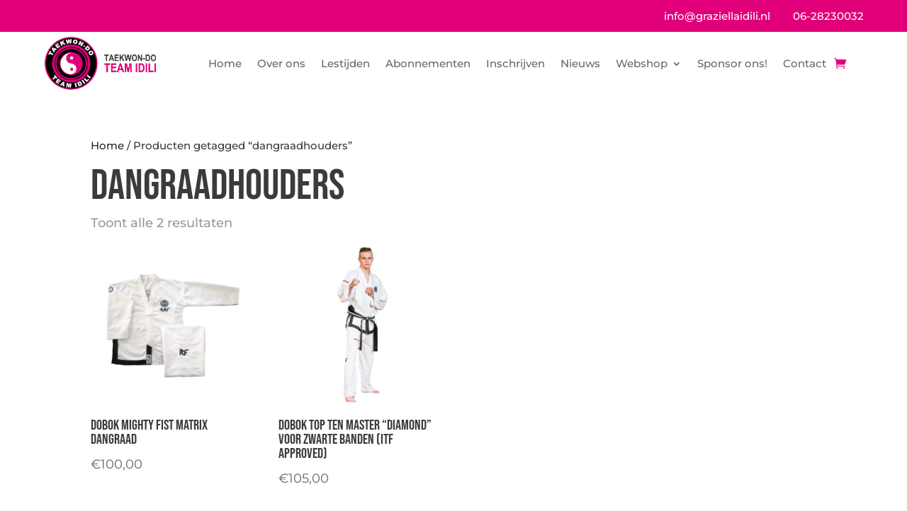

--- FILE ---
content_type: text/html; charset=UTF-8
request_url: https://www.graziellaidili.nl/product-tag/dangraadhouders/
body_size: 11435
content:
<!DOCTYPE html><html lang="nl-NL"><head><script data-no-optimize="1">var litespeed_docref=sessionStorage.getItem("litespeed_docref");litespeed_docref&&(Object.defineProperty(document,"referrer",{get:function(){return litespeed_docref}}),sessionStorage.removeItem("litespeed_docref"));</script> <meta charset="UTF-8" /><meta http-equiv="X-UA-Compatible" content="IE=edge"><link rel="pingback" href="https://www.graziellaidili.nl/xmlrpc.php" /><link rel="preconnect" href="https://fonts.gstatic.com" crossorigin /><meta name='robots' content='index, follow, max-image-preview:large, max-snippet:-1, max-video-preview:-1' /><title>dangraadhouders Archieven - Taekwon-Do Academy Graziella Idili</title><link rel="canonical" href="https://www.graziellaidili.nl/product-tag/dangraadhouders/" /><meta property="og:locale" content="nl_NL" /><meta property="og:type" content="article" /><meta property="og:title" content="dangraadhouders Archieven - Taekwon-Do Academy Graziella Idili" /><meta property="og:url" content="https://www.graziellaidili.nl/product-tag/dangraadhouders/" /><meta property="og:site_name" content="Taekwon-Do Academy Graziella Idili" /><meta name="twitter:card" content="summary_large_image" /> <script type="application/ld+json" class="yoast-schema-graph">{"@context":"https://schema.org","@graph":[{"@type":"CollectionPage","@id":"https://www.graziellaidili.nl/product-tag/dangraadhouders/","url":"https://www.graziellaidili.nl/product-tag/dangraadhouders/","name":"dangraadhouders Archieven - Taekwon-Do Academy Graziella Idili","isPartOf":{"@id":"https://www.graziellaidili.nl/#website"},"primaryImageOfPage":{"@id":"https://www.graziellaidili.nl/product-tag/dangraadhouders/#primaryimage"},"image":{"@id":"https://www.graziellaidili.nl/product-tag/dangraadhouders/#primaryimage"},"thumbnailUrl":"https://www.graziellaidili.nl/wp-content/uploads/2020/03/mighty-fist-dobok-dangraadhouders.png","breadcrumb":{"@id":"https://www.graziellaidili.nl/product-tag/dangraadhouders/#breadcrumb"},"inLanguage":"nl-NL"},{"@type":"ImageObject","inLanguage":"nl-NL","@id":"https://www.graziellaidili.nl/product-tag/dangraadhouders/#primaryimage","url":"https://www.graziellaidili.nl/wp-content/uploads/2020/03/mighty-fist-dobok-dangraadhouders.png","contentUrl":"https://www.graziellaidili.nl/wp-content/uploads/2020/03/mighty-fist-dobok-dangraadhouders.png","width":966,"height":1000,"caption":"Mighty Fist Matrix dobok voor dangraadhouders"},{"@type":"BreadcrumbList","@id":"https://www.graziellaidili.nl/product-tag/dangraadhouders/#breadcrumb","itemListElement":[{"@type":"ListItem","position":1,"name":"Home","item":"https://www.graziellaidili.nl/"},{"@type":"ListItem","position":2,"name":"dangraadhouders"}]},{"@type":"WebSite","@id":"https://www.graziellaidili.nl/#website","url":"https://www.graziellaidili.nl/","name":"Taekwon-Do Academy Graziella Idili","description":"De leukste Taekwon-Doschool in Delft","publisher":{"@id":"https://www.graziellaidili.nl/#organization"},"potentialAction":[{"@type":"SearchAction","target":{"@type":"EntryPoint","urlTemplate":"https://www.graziellaidili.nl/?s={search_term_string}"},"query-input":{"@type":"PropertyValueSpecification","valueRequired":true,"valueName":"search_term_string"}}],"inLanguage":"nl-NL"},{"@type":"Organization","@id":"https://www.graziellaidili.nl/#organization","name":"Taekwon-Do Academy Graziella Idili","url":"https://www.graziellaidili.nl/","logo":{"@type":"ImageObject","inLanguage":"nl-NL","@id":"https://www.graziellaidili.nl/#/schema/logo/image/","url":"https://www.graziellaidili.nl/wp-content/uploads/2020/02/logo-graziella-idili.svg","contentUrl":"https://www.graziellaidili.nl/wp-content/uploads/2020/02/logo-graziella-idili.svg","width":396,"height":381,"caption":"Taekwon-Do Academy Graziella Idili"},"image":{"@id":"https://www.graziellaidili.nl/#/schema/logo/image/"},"sameAs":["https://www.facebook.com/TaekwonDoAcademyGraziellaIdili/","https://www.instagram.com/taekwondoidili/","https://www.youtube.com/user/TkDAcademyIdili"]}]}</script> <link rel='dns-prefetch' href='//capi-automation.s3.us-east-2.amazonaws.com' /><link rel="alternate" type="application/rss+xml" title="Taekwon-Do Academy Graziella Idili &raquo; feed" href="https://www.graziellaidili.nl/feed/" /><link rel="alternate" type="application/rss+xml" title="Taekwon-Do Academy Graziella Idili &raquo; reacties feed" href="https://www.graziellaidili.nl/comments/feed/" /><link rel="alternate" type="application/rss+xml" title="Taekwon-Do Academy Graziella Idili &raquo; dangraadhouders Tag feed" href="https://www.graziellaidili.nl/product-tag/dangraadhouders/feed/" /><meta content="teakwon-do-academy-graziella-idili v.1.0.0" name="generator"/><link data-optimized="2" rel="stylesheet" href="https://www.graziellaidili.nl/wp-content/litespeed/css/d79bad5e5184c2d81795b809f6ebbbbb.css?ver=71cfc" /><link rel='preload' id='divi-dynamic-css' href='https://www.graziellaidili.nl/wp-content/et-cache/taxonomy/product_tag/53/et-divi-dynamic-tb-561-tb-32083.css' as='style' media='all' onload="this.onload=null;this.rel='stylesheet'" /><script type="litespeed/javascript" data-src="https://www.graziellaidili.nl/wp-includes/js/jquery/jquery.min.js" id="jquery-core-js"></script> <link rel="https://api.w.org/" href="https://www.graziellaidili.nl/wp-json/" /><link rel="alternate" title="JSON" type="application/json" href="https://www.graziellaidili.nl/wp-json/wp/v2/product_tag/53" /><link rel="EditURI" type="application/rsd+xml" title="RSD" href="https://www.graziellaidili.nl/xmlrpc.php?rsd" /><meta name="generator" content="WordPress 6.9" /><meta name="generator" content="WooCommerce 10.4.3" />
<noscript><style type="text/css">.mptt-shortcode-wrapper .mptt-shortcode-table:first-of-type{display:table!important}.mptt-shortcode-wrapper .mptt-shortcode-table .mptt-event-container:hover{height:auto!important;min-height:100%!important}body.mprm_ie_browser .mptt-shortcode-wrapper .mptt-event-container{height:auto!important}@media (max-width:767px){.mptt-shortcode-wrapper .mptt-shortcode-table:first-of-type{display:none!important}}</style></noscript><meta name="viewport" content="width=device-width, initial-scale=1.0, maximum-scale=1.0, user-scalable=0" />	<noscript><style>.woocommerce-product-gallery{ opacity: 1 !important; }</style></noscript><noscript><img height="1" width="1" style="display:none" src="https://www.facebook.com/tr?id=379325350633542&amp;ev=PageView&amp;noscript=1"></noscript><link rel="icon" href="https://www.graziellaidili.nl/wp-content/uploads/2020/02/logo-teakwon-do-academy-graziella-idili-100x100.png" sizes="32x32" /><link rel="icon" href="https://www.graziellaidili.nl/wp-content/uploads/2020/02/logo-teakwon-do-academy-graziella-idili-300x300.png" sizes="192x192" /><link rel="apple-touch-icon" href="https://www.graziellaidili.nl/wp-content/uploads/2020/02/logo-teakwon-do-academy-graziella-idili-300x300.png" /><meta name="msapplication-TileImage" content="https://www.graziellaidili.nl/wp-content/uploads/2020/02/logo-teakwon-do-academy-graziella-idili-300x300.png" /><style id="et-critical-inline-css"></style><link rel="preload" as="style" id="et-core-unified-cpt-deferred-32083-cached-inline-styles" href="https://www.graziellaidili.nl/wp-content/et-cache/32083/et-core-unified-cpt-deferred-32083.min.css?ver=1767551835" onload="this.onload=null;this.rel='stylesheet';" /></head><body class="archive tax-product_tag term-dangraadhouders term-53 wp-theme-Divi wp-child-theme-teakwon-do-academy-graziella-idili theme-Divi et-tb-has-template et-tb-has-header et-tb-has-footer woocommerce woocommerce-page woocommerce-no-js et_pb_button_helper_class et_cover_background et_pb_gutter osx et_pb_gutters3 et_pb_pagebuilder_layout et_smooth_scroll et_full_width_page et_divi_theme et-db"><div id="page-container"><div id="et-boc" class="et-boc"><header class="et-l et-l--header"><div class="et_builder_inner_content et_pb_gutters3"><div class="et_pb_section et_pb_section_0_tb_header et_pb_with_background et_section_regular" ><div class="et_pb_row et_pb_row_0_tb_header"><div class="et_pb_column et_pb_column_4_4 et_pb_column_0_tb_header  et_pb_css_mix_blend_mode_passthrough et-last-child"><div class="et_pb_module et_pb_text et_pb_text_0_tb_header  et_pb_text_align_right et_pb_bg_layout_light"><div class="et_pb_text_inner"><i class="far fa-envelope"></i>&nbsp;&nbsp;<a href="mailto:info@graziellaidili.nl">info@graziellaidili.nl</a>&nbsp;&nbsp;&nbsp;&nbsp;&nbsp;&nbsp;<i class="fas fa-phone-alt"></i>&nbsp;&nbsp;<a href="tel:0628230032">06-28230032</a></div></div></div></div></div><div class="et_pb_section et_pb_section_1_tb_header et_section_regular et_pb_section--with-menu" ><div class="et_pb_row et_pb_row_1_tb_header et_pb_row--with-menu"><div class="et_pb_column et_pb_column_4_4 et_pb_column_1_tb_header  et_pb_css_mix_blend_mode_passthrough et-last-child et_pb_column--with-menu"><div class="et_pb_module et_pb_menu et_pb_menu_0_tb_header et_pb_bg_layout_light  et_pb_text_align_left et_dropdown_animation_fade et_pb_menu--with-logo et_pb_menu--style-left_aligned"><div class="et_pb_menu_inner_container clearfix"><div class="et_pb_menu__logo-wrap"><div class="et_pb_menu__logo">
<img data-lazyloaded="1" src="[data-uri]" fetchpriority="high" decoding="async" width="382" height="150" data-src="https://www.graziellaidili.nl/wp-content/uploads/2025/05/team-idili-logo.png" alt="" data-srcset="https://www.graziellaidili.nl/wp-content/uploads/2025/05/team-idili-logo.png 382w, https://www.graziellaidili.nl/wp-content/uploads/2025/05/team-idili-logo-300x118.png 300w" data-sizes="(max-width: 382px) 100vw, 382px" class="wp-image-34348" /></div></div><div class="et_pb_menu__wrap"><div class="et_pb_menu__menu"><nav class="et-menu-nav"><ul id="menu-hoofdmenu" class="et-menu nav"><li class="et_pb_menu_page_id-home menu-item menu-item-type-post_type menu-item-object-page menu-item-home menu-item-32056"><a href="https://www.graziellaidili.nl/">Home</a></li><li class="et_pb_menu_page_id-31877 menu-item menu-item-type-post_type menu-item-object-page menu-item-31951"><a href="https://www.graziellaidili.nl/over-ons/">Over ons</a></li><li class="et_pb_menu_page_id-266 menu-item menu-item-type-post_type menu-item-object-page menu-item-415"><a href="https://www.graziellaidili.nl/lesrooster/">Lestijden</a></li><li class="et_pb_menu_page_id-31716 menu-item menu-item-type-post_type menu-item-object-page menu-item-32121"><a href="https://www.graziellaidili.nl/abonnementen/">Abonnementen</a></li><li class="et_pb_menu_page_id-33102 menu-item menu-item-type-post_type menu-item-object-page menu-item-33175"><a href="https://www.graziellaidili.nl/inschrijven/">Inschrijven</a></li><li class="et_pb_menu_page_id-32502 menu-item menu-item-type-post_type menu-item-object-page menu-item-32598"><a href="https://www.graziellaidili.nl/blog/">Nieuws</a></li><li class="et_pb_menu_page_id-535 menu-item menu-item-type-post_type menu-item-object-page menu-item-has-children menu-item-549"><a href="https://www.graziellaidili.nl/webshop/">Webshop</a><ul class="sub-menu"><li class="et_pb_menu_page_id-29 menu-item menu-item-type-taxonomy menu-item-object-product_cat menu-item-544"><a href="https://www.graziellaidili.nl/product-categorie/beschermers/">Beschermers</a></li><li class="et_pb_menu_page_id-45 menu-item menu-item-type-taxonomy menu-item-object-product_cat menu-item-32169"><a href="https://www.graziellaidili.nl/product-categorie/doboks/">Doboks</a></li><li class="et_pb_menu_page_id-95 menu-item menu-item-type-taxonomy menu-item-object-product_cat menu-item-33680"><a href="https://www.graziellaidili.nl/product-categorie/sportswear/">Sportswear</a></li><li class="et_pb_menu_page_id-131 menu-item menu-item-type-taxonomy menu-item-object-product_cat menu-item-34097"><a href="https://www.graziellaidili.nl/product-categorie/streetwear/">Streetwear</a></li><li class="et_pb_menu_page_id-63 menu-item menu-item-type-taxonomy menu-item-object-product_cat menu-item-32330"><a href="https://www.graziellaidili.nl/product-categorie/pakketten/">Pakketten</a></li><li class="et_pb_menu_page_id-96 menu-item menu-item-type-taxonomy menu-item-object-product_cat menu-item-33091"><a href="https://www.graziellaidili.nl/product-categorie/overigen/">Overigen</a></li><li class="et_pb_menu_page_id-68 menu-item menu-item-type-taxonomy menu-item-object-product_cat menu-item-32372"><a href="https://www.graziellaidili.nl/product-categorie/boeken/">Boeken</a></li></ul></li><li class="et_pb_menu_page_id-34382 menu-item menu-item-type-post_type menu-item-object-page menu-item-34490"><a href="https://www.graziellaidili.nl/sponsor-ons/">Sponsor ons!</a></li><li class="et_pb_menu_page_id-744 menu-item menu-item-type-post_type menu-item-object-page menu-item-31950"><a href="https://www.graziellaidili.nl/contact/">Contact</a></li></ul></nav></div>
<a href="https://www.graziellaidili.nl/winkelmand/" class="et_pb_menu__icon et_pb_menu__cart-button">
</a><div class="et_mobile_nav_menu"><div class="mobile_nav closed">
<span class="mobile_menu_bar"></span></div></div></div></div></div><div class="et_pb_module et_pb_menu et_pb_menu_1_tb_header et_pb_bg_layout_light  et_pb_text_align_left et_dropdown_animation_fade et_pb_menu--with-logo et_pb_menu--style-left_aligned"><div class="et_pb_menu_inner_container clearfix"><div class="et_pb_menu__logo-wrap"><div class="et_pb_menu__logo">
<img data-lazyloaded="1" src="[data-uri]" fetchpriority="high" decoding="async" width="382" height="150" data-src="https://www.graziellaidili.nl/wp-content/uploads/2025/05/team-idili-logo.png" alt="" data-srcset="https://www.graziellaidili.nl/wp-content/uploads/2025/05/team-idili-logo.png 382w, https://www.graziellaidili.nl/wp-content/uploads/2025/05/team-idili-logo-300x118.png 300w" data-sizes="(max-width: 382px) 100vw, 382px" class="wp-image-34348" /></div></div><div class="et_pb_menu__wrap"><div class="et_pb_menu__menu"><nav class="et-menu-nav"><ul id="menu-mobile-menu" class="et-menu nav"><li id="menu-item-32466" class="et_pb_menu_page_id-home menu-item menu-item-type-post_type menu-item-object-page menu-item-home menu-item-32466"><a href="https://www.graziellaidili.nl/">Home</a></li><li id="menu-item-32467" class="et_pb_menu_page_id-31877 menu-item menu-item-type-post_type menu-item-object-page menu-item-32467"><a href="https://www.graziellaidili.nl/over-ons/">Over ons</a></li><li id="menu-item-32468" class="et_pb_menu_page_id-266 menu-item menu-item-type-post_type menu-item-object-page menu-item-32468"><a href="https://www.graziellaidili.nl/lesrooster/">Lestijden</a></li><li id="menu-item-32469" class="et_pb_menu_page_id-31716 menu-item menu-item-type-post_type menu-item-object-page menu-item-32469"><a href="https://www.graziellaidili.nl/abonnementen/">Abonnementen</a></li><li id="menu-item-33180" class="et_pb_menu_page_id-33102 menu-item menu-item-type-post_type menu-item-object-page menu-item-33180"><a href="https://www.graziellaidili.nl/inschrijven/">Inschrijven</a></li><li id="menu-item-32597" class="et_pb_menu_page_id-32502 menu-item menu-item-type-post_type menu-item-object-page menu-item-32597"><a href="https://www.graziellaidili.nl/blog/">Nieuws</a></li><li id="menu-item-32471" class="et_pb_menu_page_id-535 menu-item menu-item-type-post_type menu-item-object-page menu-item-32471"><a href="https://www.graziellaidili.nl/webshop/">Webshop</a></li><li id="menu-item-32472" class="et_pb_menu_page_id-744 menu-item menu-item-type-post_type menu-item-object-page menu-item-32472"><a href="https://www.graziellaidili.nl/contact/">Contact</a></li></ul></nav></div>
<a href="https://www.graziellaidili.nl/winkelmand/" class="et_pb_menu__icon et_pb_menu__cart-button">
</a><div class="et_mobile_nav_menu"><div class="mobile_nav closed">
<span class="mobile_menu_bar"></span></div></div></div></div></div></div></div></div></div></header><div id="et-main-area"><div id="main-content"><div class="container"><div id="content-area" class="clearfix"><div id="left-area"><nav class="woocommerce-breadcrumb" aria-label="Breadcrumb"><a href="https://www.graziellaidili.nl">Home</a>&nbsp;&#47;&nbsp;Producten getagged &ldquo;dangraadhouders&rdquo;</nav><header class="woocommerce-products-header"><h1 class="woocommerce-products-header__title page-title">dangraadhouders</h1></header><div class="woocommerce-notices-wrapper"></div><p class="woocommerce-result-count" role="alert" aria-relevant="all" >
Toont alle 2 resultaten</p><form class="woocommerce-ordering" method="get">
<select
name="orderby"
class="orderby"
aria-label="Winkelbestelling"
><option value="menu_order"  selected='selected'>Standaard sortering</option><option value="popularity" >Sorteer op populariteit</option><option value="date" >Sorteren op nieuwste</option><option value="price" >Sorteer op prijs: laag naar hoog</option><option value="price-desc" >Sorteer op prijs: hoog naar laag</option>
</select>
<input type="hidden" name="paged" value="1" /></form><ul class="products columns-4"><li class="product type-product post-32219 status-publish first instock product_cat-doboks product_tag-dangraadhouders product_tag-dobok product_tag-midit product_tag-mighty-fist product_tag-pak has-post-thumbnail purchasable product-type-variable">
<a href="https://www.graziellaidili.nl/product/dobok-mighty-fist-matrix-voor-dangraadhouders/" class="woocommerce-LoopProduct-link woocommerce-loop-product__link"><span class="et_shop_image"><img data-lazyloaded="1" src="[data-uri]" width="300" height="300" data-src="https://www.graziellaidili.nl/wp-content/uploads/2020/03/mighty-fist-dobok-dangraadhouders-300x300.png" class="attachment-woocommerce_thumbnail size-woocommerce_thumbnail" alt="Mighty Fist Matrix dobok voor dangraadhouders" decoding="async" /><span class="et_overlay"></span></span><h2 class="woocommerce-loop-product__title">Dobok Mighty Fist Matrix Dangraad</h2>
<span class="price"><span class="woocommerce-Price-amount amount"><bdi><span class="woocommerce-Price-currencySymbol">&euro;</span>100,00</bdi></span></span>
</a></li><li class="product type-product post-33204 status-publish instock product_cat-doboks product_tag-dangraadhouders product_tag-dobok product_tag-itf-approved product_tag-pak product_tag-top-ten product_tag-zwarte-band has-post-thumbnail purchasable product-type-variable">
<a href="https://www.graziellaidili.nl/product/dobok-top-ten-master-diamond-voor-zwarte-banden-itf-approved/" class="woocommerce-LoopProduct-link woocommerce-loop-product__link"><span class="et_shop_image"><img data-lazyloaded="1" src="[data-uri]" width="300" height="300" data-src="https://www.graziellaidili.nl/wp-content/uploads/2021/07/top-ten-dobok-master-diamond-zwarte-band-300x300.png" class="attachment-woocommerce_thumbnail size-woocommerce_thumbnail" alt="Dobok TOP TEN Master Diamond Zwarte Band ITF Approved" decoding="async" /><span class="et_overlay"></span></span><h2 class="woocommerce-loop-product__title">Dobok TOP TEN Master “Diamond” voor zwarte banden (ITF approved)</h2>
<span class="price"><span class="woocommerce-Price-amount amount"><bdi><span class="woocommerce-Price-currencySymbol">&euro;</span>105,00</bdi></span></span>
</a></li></ul></div></div></div></div><footer class="et-l et-l--footer"><div class="et_builder_inner_content et_pb_gutters3"><div class="et_pb_section et_pb_section_0_tb_footer et_pb_with_background et_section_regular" ><div class="et_pb_row et_pb_row_0_tb_footer et_pb_equal_columns et_pb_gutters2"><div class="et_pb_column et_pb_column_1_4 et_pb_column_0_tb_footer  et_pb_css_mix_blend_mode_passthrough"><div class="et_pb_module et_pb_text et_pb_text_0_tb_footer  et_pb_text_align_left et_pb_bg_layout_light"><div class="et_pb_text_inner"><p><a href="https://www.graziellaidili.nl/algemene-voorwaarden">Algemene Voorwaarden</a><br /> <a href="https://www.graziellaidili.nl/privacy-verklaring/">Privacyverklaring<br /></a>KvK nummer: 27291806<br /> BTW nummer: NL001151789B71</p></div></div><div class="et_pb_module et_pb_image et_pb_image_0_tb_footer">
<span class="et_pb_image_wrap "><img data-lazyloaded="1" src="[data-uri]" decoding="async" width="200" height="64" data-src="https://www.graziellaidili.nl/wp-content/uploads/2020/03/itf-footer-logos.png" alt="" title="" class="wp-image-31960" /></span></div></div><div class="et_pb_column et_pb_column_1_4 et_pb_column_1_tb_footer  et_pb_css_mix_blend_mode_passthrough"><div class="et_pb_module et_pb_text et_pb_text_1_tb_footer  et_pb_text_align_left et_pb_bg_layout_light"><div class="et_pb_text_inner"><h2> Volg ons</h2></div></div><ul class="et_pb_module et_pb_social_media_follow et_pb_social_media_follow_0_tb_footer clearfix  et_pb_text_align_left et_pb_bg_layout_dark"><li
class='et_pb_social_media_follow_network_0_tb_footer et_pb_social_icon et_pb_social_network_link  et-social-facebook'><a
href='https://www.facebook.com/TaekwonDoAcademyGraziellaIdili/'
class='icon et_pb_with_border'
title='Volg op Facebook'
><span
class='et_pb_social_media_follow_network_name'
aria-hidden='true'
>Volgen</span></a></li><li
class='et_pb_social_media_follow_network_1_tb_footer et_pb_social_icon et_pb_social_network_link  et-social-instagram'><a
href='https://www.instagram.com/taekwondoidili/'
class='icon et_pb_with_border'
title='Volg op Instagram'
><span
class='et_pb_social_media_follow_network_name'
aria-hidden='true'
>Volgen</span></a></li><li
class='et_pb_social_media_follow_network_2_tb_footer et_pb_social_icon et_pb_social_network_link  et-social-youtube'><a
href='https://www.youtube.com/user/TkDAcademyIdili'
class='icon et_pb_with_border'
title='Volg op Youtube'
><span
class='et_pb_social_media_follow_network_name'
aria-hidden='true'
>Volgen</span></a></li></ul></div><div class="et_pb_column et_pb_column_1_4 et_pb_column_2_tb_footer  et_pb_css_mix_blend_mode_passthrough"><div class="et_pb_module et_pb_text et_pb_text_2_tb_footer  et_pb_text_align_left et_pb_bg_layout_light"><div class="et_pb_text_inner"><h2>Contact</h2><p>Taekwon-Do Academy Graziella Idili<br /> Henk van Riessenlaan 5, 2626AB Delft<br /> Tel: <a href="tel:0628230032">06-28230032</a><br /> Email: <a href="mailto:info@graziellaidili.nl">info@graziellaidili.nl</a></p></div></div></div><div class="et_pb_column et_pb_column_1_4 et_pb_column_3_tb_footer  et_pb_css_mix_blend_mode_passthrough et-last-child"><div class="et_pb_module et_pb_text et_pb_text_3_tb_footer  et_pb_text_align_left et_pb_bg_layout_light"><div class="et_pb_text_inner"><h2>Belangrijke linkjes</h2><p><a href="https://www.graziellaidili.nl/sponsor-ons/" title="Word sponsor en help taekwon-do talent!">Word sponsor!</a><br />
<a href="https://www.graziellaidili.nl/product-categorie/streetwear/" title="Streetwear voor iedereen">Check onze streetwear</a><br />
<a href="https://www.graziellaidili.nl/contact/" title="4x een gratis proefles!">Meld je aan voor 4x gratis proefles</a></div></div><div class="et_pb_module et_pb_image et_pb_image_1_tb_footer">
<span class="et_pb_image_wrap "><img data-lazyloaded="1" src="[data-uri]" decoding="async" width="200" height="64" data-src="https://www.graziellaidili.nl/wp-content/uploads/2020/03/itf-footer-logos.png" alt="" title="" class="wp-image-31960" /></span></div></div></div></div></div></footer></div></div></div> <script type="speculationrules">{"prefetch":[{"source":"document","where":{"and":[{"href_matches":"/*"},{"not":{"href_matches":["/wp-*.php","/wp-admin/*","/wp-content/uploads/*","/wp-content/*","/wp-content/plugins/*","/wp-content/themes/teakwon-do-academy-graziella-idili/*","/wp-content/themes/Divi/*","/*\\?(.+)"]}},{"not":{"selector_matches":"a[rel~=\"nofollow\"]"}},{"not":{"selector_matches":".no-prefetch, .no-prefetch a"}}]},"eagerness":"conservative"}]}</script> <script type="application/ld+json">{"@context":"https://schema.org/","@type":"BreadcrumbList","itemListElement":[{"@type":"ListItem","position":1,"item":{"name":"Home","@id":"https://www.graziellaidili.nl"}},{"@type":"ListItem","position":2,"item":{"name":"Producten getagged &amp;ldquo;dangraadhouders&amp;rdquo;","@id":"https://www.graziellaidili.nl/product-tag/dangraadhouders/"}}]}</script> <script type="application/javascript">(function() {
				var file     = ["https:\/\/www.graziellaidili.nl\/wp-content\/et-cache\/taxonomy\/product_tag\/53\/et-divi-dynamic-tb-561-tb-32083-late.css"];
				var handle   = document.getElementById('divi-style-parent-inline-inline-css');
				var location = handle.parentNode;

				if (0===document.querySelectorAll('link[href="' + file + '"]').length) {
					var link  = document.createElement('link');
					link.rel  = 'stylesheet';
					link.id   = 'et-dynamic-late-css';
					link.href = file;

					location.insertBefore(link, handle.nextSibling);
				}
			})();</script> 
<noscript>
<img
height="1"
width="1"
style="display:none"
alt="fbpx"
src="https://www.facebook.com/tr?id=735105154328076&ev=PageView&noscript=1"
/>
</noscript><div
class="qlwapp"
style="--qlwapp-scheme-font-family:inherit;--qlwapp-scheme-font-size:18px;--qlwapp-scheme-icon-size:60px;--qlwapp-scheme-icon-font-size:24px;--qlwapp-scheme-box-max-height:400px;--qlwapp-scheme-brand:#ffffff;--qlwapp-scheme-text:#cc0066;--qlwapp-scheme-box-message-word-break:break-all;--qlwapp-button-notification-bubble-animation:none;"
data-contacts="[{&quot;id&quot;:0,&quot;bot_id&quot;:&quot;&quot;,&quot;order&quot;:1,&quot;active&quot;:1,&quot;chat&quot;:1,&quot;avatar&quot;:&quot;https:\/\/www.graziellaidili.nl\/wp-content\/uploads\/2020\/03\/graziella-idili-foto.png&quot;,&quot;type&quot;:&quot;phone&quot;,&quot;phone&quot;:&quot;31628230032&quot;,&quot;group&quot;:&quot;https:\/\/chat.whatsapp.com\/EQuPUtcPzEdIZVlT8JyyNw&quot;,&quot;firstname&quot;:&quot;Graziella&quot;,&quot;lastname&quot;:&quot;Idili&quot;,&quot;label&quot;:&quot;Informatie&quot;,&quot;message&quot;:&quot;Hallo! Ik test de Social Chat plugin https:\/\/quadlayers.com\/whatsapp-chat-landing\/?utm_source=qlwapp_admin&quot;,&quot;timefrom&quot;:&quot;15:30&quot;,&quot;timeto&quot;:&quot;17:30&quot;,&quot;timezone&quot;:&quot;Europe\/Amsterdam&quot;,&quot;visibility&quot;:&quot;readonly&quot;,&quot;timedays&quot;:[&quot;1&quot;,&quot;2&quot;,&quot;3&quot;,&quot;4&quot;,&quot;5&quot;],&quot;display&quot;:{&quot;entries&quot;:{&quot;post&quot;:{&quot;include&quot;:1,&quot;ids&quot;:[]},&quot;page&quot;:{&quot;include&quot;:1,&quot;ids&quot;:[]},&quot;project&quot;:{&quot;include&quot;:1,&quot;ids&quot;:[]},&quot;product&quot;:{&quot;include&quot;:1,&quot;ids&quot;:[]},&quot;mp-event&quot;:{&quot;include&quot;:1,&quot;ids&quot;:[]},&quot;mp-column&quot;:{&quot;include&quot;:1,&quot;ids&quot;:[]}},&quot;taxonomies&quot;:{&quot;category&quot;:{&quot;include&quot;:1,&quot;ids&quot;:[]},&quot;post_tag&quot;:{&quot;include&quot;:1,&quot;ids&quot;:[]},&quot;layout_category&quot;:{&quot;include&quot;:1,&quot;ids&quot;:[]},&quot;layout_type&quot;:{&quot;include&quot;:1,&quot;ids&quot;:[]},&quot;module_width&quot;:{&quot;include&quot;:1,&quot;ids&quot;:[]},&quot;scope&quot;:{&quot;include&quot;:1,&quot;ids&quot;:[]},&quot;product_cat&quot;:{&quot;include&quot;:1,&quot;ids&quot;:[]},&quot;product_tag&quot;:{&quot;include&quot;:1,&quot;ids&quot;:[]},&quot;product_shipping_class&quot;:{&quot;include&quot;:1,&quot;ids&quot;:[]},&quot;mp-event_category&quot;:{&quot;include&quot;:1,&quot;ids&quot;:[]},&quot;mp-event_tag&quot;:{&quot;include&quot;:1,&quot;ids&quot;:[]}},&quot;target&quot;:{&quot;include&quot;:1,&quot;ids&quot;:[&quot;home&quot;]},&quot;devices&quot;:&quot;all&quot;}}]"
data-display="{&quot;devices&quot;:&quot;all&quot;,&quot;entries&quot;:{&quot;post&quot;:{&quot;include&quot;:1,&quot;ids&quot;:[]},&quot;page&quot;:{&quot;include&quot;:1,&quot;ids&quot;:[]},&quot;project&quot;:{&quot;include&quot;:1,&quot;ids&quot;:[]},&quot;product&quot;:{&quot;include&quot;:1,&quot;ids&quot;:[]},&quot;mp-event&quot;:{&quot;include&quot;:1,&quot;ids&quot;:[]},&quot;mp-column&quot;:{&quot;include&quot;:1,&quot;ids&quot;:[]}},&quot;taxonomies&quot;:{&quot;category&quot;:{&quot;include&quot;:1,&quot;ids&quot;:[]},&quot;post_tag&quot;:{&quot;include&quot;:1,&quot;ids&quot;:[]},&quot;layout_category&quot;:{&quot;include&quot;:1,&quot;ids&quot;:[]},&quot;layout_type&quot;:{&quot;include&quot;:1,&quot;ids&quot;:[]},&quot;module_width&quot;:{&quot;include&quot;:1,&quot;ids&quot;:[]},&quot;scope&quot;:{&quot;include&quot;:1,&quot;ids&quot;:[]},&quot;product_cat&quot;:{&quot;include&quot;:1,&quot;ids&quot;:[]},&quot;product_tag&quot;:{&quot;include&quot;:1,&quot;ids&quot;:[]},&quot;product_shipping_class&quot;:{&quot;include&quot;:1,&quot;ids&quot;:[]},&quot;mp-event_category&quot;:{&quot;include&quot;:1,&quot;ids&quot;:[]},&quot;mp-event_tag&quot;:{&quot;include&quot;:1,&quot;ids&quot;:[]}},&quot;target&quot;:{&quot;include&quot;:1,&quot;ids&quot;:[&quot;home&quot;]}}"
data-button="{&quot;layout&quot;:&quot;bubble&quot;,&quot;box&quot;:&quot;no&quot;,&quot;position&quot;:&quot;bottom-right&quot;,&quot;text&quot;:&quot;&quot;,&quot;message&quot;:&quot;Hoi Graziella, ik heb een vraag over de Taekwon-Dolessen.&quot;,&quot;icon&quot;:&quot;qlwapp-whatsapp-icon&quot;,&quot;type&quot;:&quot;phone&quot;,&quot;phone&quot;:&quot;31628230032&quot;,&quot;group&quot;:&quot;https:\/\/chat.whatsapp.com\/EQuPUtcPzEdIZVlT8JyyNw&quot;,&quot;developer&quot;:&quot;no&quot;,&quot;rounded&quot;:&quot;yes&quot;,&quot;timefrom&quot;:&quot;00:00&quot;,&quot;timeto&quot;:&quot;00:00&quot;,&quot;timedays&quot;:[],&quot;timezone&quot;:&quot;Europe\/Amsterdam&quot;,&quot;visibility&quot;:&quot;readonly&quot;,&quot;animation_name&quot;:&quot;&quot;,&quot;animation_delay&quot;:&quot;&quot;,&quot;whatsapp_link_type&quot;:&quot;web&quot;,&quot;notification_bubble&quot;:&quot;none&quot;,&quot;notification_bubble_animation&quot;:&quot;none&quot;}"
data-box="{&quot;enable&quot;:&quot;yes&quot;,&quot;auto_open&quot;:&quot;no&quot;,&quot;auto_delay_open&quot;:1000,&quot;lazy_load&quot;:&quot;no&quot;,&quot;allow_outside_close&quot;:&quot;no&quot;,&quot;header&quot;:&quot;\n\t\t\t\t\t\t\t\t&lt;p style=\&quot;line-height: 1;text-align: start\&quot;&gt;&lt;span style=\&quot;font-size: 12px;vertical-align: bottom;letter-spacing: -0.2px;opacity: 0.8;margin: 5px 0 0 1px\&quot;&gt;Powered by&lt;\/span&gt;&lt;\/p&gt;\n\t\t\t\t\t\t\t\t&lt;p style=\&quot;line-height: 1;text-align: start\&quot;&gt;&lt;a style=\&quot;font-size: 24px;line-height: 34px;font-weight: bold;text-decoration: none;color: white\&quot; href=\&quot;https:\/\/quadlayers.com\/products\/whatsapp-chat\/?utm_source=qlwapp_plugin&amp;utm_medium=header&amp;utm_campaign=social-chat\&quot; target=\&quot;_blank\&quot; rel=\&quot;noopener\&quot;&gt;Social Chat&lt;\/a&gt;&lt;\/p&gt;&quot;,&quot;footer&quot;:&quot;&lt;p style=\&quot;text-align: start;\&quot;&gt;Need help? Our team is just a message away&lt;\/p&gt;&quot;,&quot;response&quot;:&quot;Schrijf een reactie&quot;,&quot;consent_message&quot;:&quot;Ik accepteer cookies en het privacybeleid.&quot;,&quot;consent_enabled&quot;:&quot;no&quot;}"
data-scheme="{&quot;font_family&quot;:&quot;inherit&quot;,&quot;font_size&quot;:&quot;18&quot;,&quot;icon_size&quot;:&quot;60&quot;,&quot;icon_font_size&quot;:&quot;24&quot;,&quot;box_max_height&quot;:&quot;400&quot;,&quot;brand&quot;:&quot;#ffffff&quot;,&quot;text&quot;:&quot;#cc0066&quot;,&quot;link&quot;:&quot;&quot;,&quot;message&quot;:&quot;&quot;,&quot;label&quot;:&quot;&quot;,&quot;name&quot;:&quot;&quot;,&quot;contact_role_color&quot;:&quot;&quot;,&quot;contact_name_color&quot;:&quot;&quot;,&quot;contact_availability_color&quot;:&quot;&quot;,&quot;box_message_word_break&quot;:&quot;break-all&quot;}"
></div><div id="photoswipe-fullscreen-dialog" class="pswp" tabindex="-1" role="dialog" aria-modal="true" aria-hidden="true" aria-label="Afbeelding op volledig scherm"><div class="pswp__bg"></div><div class="pswp__scroll-wrap"><div class="pswp__container"><div class="pswp__item"></div><div class="pswp__item"></div><div class="pswp__item"></div></div><div class="pswp__ui pswp__ui--hidden"><div class="pswp__top-bar"><div class="pswp__counter"></div>
<button class="pswp__button pswp__button--zoom" aria-label="Zoom in/uit"></button>
<button class="pswp__button pswp__button--fs" aria-label="Toggle volledig scherm"></button>
<button class="pswp__button pswp__button--share" aria-label="Deel"></button>
<button class="pswp__button pswp__button--close" aria-label="Sluiten (Esc)"></button><div class="pswp__preloader"><div class="pswp__preloader__icn"><div class="pswp__preloader__cut"><div class="pswp__preloader__donut"></div></div></div></div></div><div class="pswp__share-modal pswp__share-modal--hidden pswp__single-tap"><div class="pswp__share-tooltip"></div></div>
<button class="pswp__button pswp__button--arrow--left" aria-label="Vorige (pijltje links)"></button>
<button class="pswp__button pswp__button--arrow--right" aria-label="Volgende (pijltje rechts)"></button><div class="pswp__caption"><div class="pswp__caption__center"></div></div></div></div></div>
 <script type="litespeed/javascript" data-src="https://www.googletagmanager.com/gtag/js?id=G-TSTK2D1PNV"></script> <script type="litespeed/javascript">window.dataLayer=window.dataLayer||[];function gtag(){dataLayer.push(arguments)}
gtag('js',new Date());gtag('config','G-TSTK2D1PNV')</script> <script type="litespeed/javascript" data-src="https://www.google.com/recaptcha/api.js?render=6Ldj5nAiAAAAAIbVRhSWHAmBe0hCiev2JuhiWMkl&amp;ver=3.0" id="google-recaptcha-js"></script>  <script data-no-optimize="1">window.lazyLoadOptions=Object.assign({},{threshold:300},window.lazyLoadOptions||{});!function(t,e){"object"==typeof exports&&"undefined"!=typeof module?module.exports=e():"function"==typeof define&&define.amd?define(e):(t="undefined"!=typeof globalThis?globalThis:t||self).LazyLoad=e()}(this,function(){"use strict";function e(){return(e=Object.assign||function(t){for(var e=1;e<arguments.length;e++){var n,a=arguments[e];for(n in a)Object.prototype.hasOwnProperty.call(a,n)&&(t[n]=a[n])}return t}).apply(this,arguments)}function o(t){return e({},at,t)}function l(t,e){return t.getAttribute(gt+e)}function c(t){return l(t,vt)}function s(t,e){return function(t,e,n){e=gt+e;null!==n?t.setAttribute(e,n):t.removeAttribute(e)}(t,vt,e)}function i(t){return s(t,null),0}function r(t){return null===c(t)}function u(t){return c(t)===_t}function d(t,e,n,a){t&&(void 0===a?void 0===n?t(e):t(e,n):t(e,n,a))}function f(t,e){et?t.classList.add(e):t.className+=(t.className?" ":"")+e}function _(t,e){et?t.classList.remove(e):t.className=t.className.replace(new RegExp("(^|\\s+)"+e+"(\\s+|$)")," ").replace(/^\s+/,"").replace(/\s+$/,"")}function g(t){return t.llTempImage}function v(t,e){!e||(e=e._observer)&&e.unobserve(t)}function b(t,e){t&&(t.loadingCount+=e)}function p(t,e){t&&(t.toLoadCount=e)}function n(t){for(var e,n=[],a=0;e=t.children[a];a+=1)"SOURCE"===e.tagName&&n.push(e);return n}function h(t,e){(t=t.parentNode)&&"PICTURE"===t.tagName&&n(t).forEach(e)}function a(t,e){n(t).forEach(e)}function m(t){return!!t[lt]}function E(t){return t[lt]}function I(t){return delete t[lt]}function y(e,t){var n;m(e)||(n={},t.forEach(function(t){n[t]=e.getAttribute(t)}),e[lt]=n)}function L(a,t){var o;m(a)&&(o=E(a),t.forEach(function(t){var e,n;e=a,(t=o[n=t])?e.setAttribute(n,t):e.removeAttribute(n)}))}function k(t,e,n){f(t,e.class_loading),s(t,st),n&&(b(n,1),d(e.callback_loading,t,n))}function A(t,e,n){n&&t.setAttribute(e,n)}function O(t,e){A(t,rt,l(t,e.data_sizes)),A(t,it,l(t,e.data_srcset)),A(t,ot,l(t,e.data_src))}function w(t,e,n){var a=l(t,e.data_bg_multi),o=l(t,e.data_bg_multi_hidpi);(a=nt&&o?o:a)&&(t.style.backgroundImage=a,n=n,f(t=t,(e=e).class_applied),s(t,dt),n&&(e.unobserve_completed&&v(t,e),d(e.callback_applied,t,n)))}function x(t,e){!e||0<e.loadingCount||0<e.toLoadCount||d(t.callback_finish,e)}function M(t,e,n){t.addEventListener(e,n),t.llEvLisnrs[e]=n}function N(t){return!!t.llEvLisnrs}function z(t){if(N(t)){var e,n,a=t.llEvLisnrs;for(e in a){var o=a[e];n=e,o=o,t.removeEventListener(n,o)}delete t.llEvLisnrs}}function C(t,e,n){var a;delete t.llTempImage,b(n,-1),(a=n)&&--a.toLoadCount,_(t,e.class_loading),e.unobserve_completed&&v(t,n)}function R(i,r,c){var l=g(i)||i;N(l)||function(t,e,n){N(t)||(t.llEvLisnrs={});var a="VIDEO"===t.tagName?"loadeddata":"load";M(t,a,e),M(t,"error",n)}(l,function(t){var e,n,a,o;n=r,a=c,o=u(e=i),C(e,n,a),f(e,n.class_loaded),s(e,ut),d(n.callback_loaded,e,a),o||x(n,a),z(l)},function(t){var e,n,a,o;n=r,a=c,o=u(e=i),C(e,n,a),f(e,n.class_error),s(e,ft),d(n.callback_error,e,a),o||x(n,a),z(l)})}function T(t,e,n){var a,o,i,r,c;t.llTempImage=document.createElement("IMG"),R(t,e,n),m(c=t)||(c[lt]={backgroundImage:c.style.backgroundImage}),i=n,r=l(a=t,(o=e).data_bg),c=l(a,o.data_bg_hidpi),(r=nt&&c?c:r)&&(a.style.backgroundImage='url("'.concat(r,'")'),g(a).setAttribute(ot,r),k(a,o,i)),w(t,e,n)}function G(t,e,n){var a;R(t,e,n),a=e,e=n,(t=Et[(n=t).tagName])&&(t(n,a),k(n,a,e))}function D(t,e,n){var a;a=t,(-1<It.indexOf(a.tagName)?G:T)(t,e,n)}function S(t,e,n){var a;t.setAttribute("loading","lazy"),R(t,e,n),a=e,(e=Et[(n=t).tagName])&&e(n,a),s(t,_t)}function V(t){t.removeAttribute(ot),t.removeAttribute(it),t.removeAttribute(rt)}function j(t){h(t,function(t){L(t,mt)}),L(t,mt)}function F(t){var e;(e=yt[t.tagName])?e(t):m(e=t)&&(t=E(e),e.style.backgroundImage=t.backgroundImage)}function P(t,e){var n;F(t),n=e,r(e=t)||u(e)||(_(e,n.class_entered),_(e,n.class_exited),_(e,n.class_applied),_(e,n.class_loading),_(e,n.class_loaded),_(e,n.class_error)),i(t),I(t)}function U(t,e,n,a){var o;n.cancel_on_exit&&(c(t)!==st||"IMG"===t.tagName&&(z(t),h(o=t,function(t){V(t)}),V(o),j(t),_(t,n.class_loading),b(a,-1),i(t),d(n.callback_cancel,t,e,a)))}function $(t,e,n,a){var o,i,r=(i=t,0<=bt.indexOf(c(i)));s(t,"entered"),f(t,n.class_entered),_(t,n.class_exited),o=t,i=a,n.unobserve_entered&&v(o,i),d(n.callback_enter,t,e,a),r||D(t,n,a)}function q(t){return t.use_native&&"loading"in HTMLImageElement.prototype}function H(t,o,i){t.forEach(function(t){return(a=t).isIntersecting||0<a.intersectionRatio?$(t.target,t,o,i):(e=t.target,n=t,a=o,t=i,void(r(e)||(f(e,a.class_exited),U(e,n,a,t),d(a.callback_exit,e,n,t))));var e,n,a})}function B(e,n){var t;tt&&!q(e)&&(n._observer=new IntersectionObserver(function(t){H(t,e,n)},{root:(t=e).container===document?null:t.container,rootMargin:t.thresholds||t.threshold+"px"}))}function J(t){return Array.prototype.slice.call(t)}function K(t){return t.container.querySelectorAll(t.elements_selector)}function Q(t){return c(t)===ft}function W(t,e){return e=t||K(e),J(e).filter(r)}function X(e,t){var n;(n=K(e),J(n).filter(Q)).forEach(function(t){_(t,e.class_error),i(t)}),t.update()}function t(t,e){var n,a,t=o(t);this._settings=t,this.loadingCount=0,B(t,this),n=t,a=this,Y&&window.addEventListener("online",function(){X(n,a)}),this.update(e)}var Y="undefined"!=typeof window,Z=Y&&!("onscroll"in window)||"undefined"!=typeof navigator&&/(gle|ing|ro)bot|crawl|spider/i.test(navigator.userAgent),tt=Y&&"IntersectionObserver"in window,et=Y&&"classList"in document.createElement("p"),nt=Y&&1<window.devicePixelRatio,at={elements_selector:".lazy",container:Z||Y?document:null,threshold:300,thresholds:null,data_src:"src",data_srcset:"srcset",data_sizes:"sizes",data_bg:"bg",data_bg_hidpi:"bg-hidpi",data_bg_multi:"bg-multi",data_bg_multi_hidpi:"bg-multi-hidpi",data_poster:"poster",class_applied:"applied",class_loading:"litespeed-loading",class_loaded:"litespeed-loaded",class_error:"error",class_entered:"entered",class_exited:"exited",unobserve_completed:!0,unobserve_entered:!1,cancel_on_exit:!0,callback_enter:null,callback_exit:null,callback_applied:null,callback_loading:null,callback_loaded:null,callback_error:null,callback_finish:null,callback_cancel:null,use_native:!1},ot="src",it="srcset",rt="sizes",ct="poster",lt="llOriginalAttrs",st="loading",ut="loaded",dt="applied",ft="error",_t="native",gt="data-",vt="ll-status",bt=[st,ut,dt,ft],pt=[ot],ht=[ot,ct],mt=[ot,it,rt],Et={IMG:function(t,e){h(t,function(t){y(t,mt),O(t,e)}),y(t,mt),O(t,e)},IFRAME:function(t,e){y(t,pt),A(t,ot,l(t,e.data_src))},VIDEO:function(t,e){a(t,function(t){y(t,pt),A(t,ot,l(t,e.data_src))}),y(t,ht),A(t,ct,l(t,e.data_poster)),A(t,ot,l(t,e.data_src)),t.load()}},It=["IMG","IFRAME","VIDEO"],yt={IMG:j,IFRAME:function(t){L(t,pt)},VIDEO:function(t){a(t,function(t){L(t,pt)}),L(t,ht),t.load()}},Lt=["IMG","IFRAME","VIDEO"];return t.prototype={update:function(t){var e,n,a,o=this._settings,i=W(t,o);{if(p(this,i.length),!Z&&tt)return q(o)?(e=o,n=this,i.forEach(function(t){-1!==Lt.indexOf(t.tagName)&&S(t,e,n)}),void p(n,0)):(t=this._observer,o=i,t.disconnect(),a=t,void o.forEach(function(t){a.observe(t)}));this.loadAll(i)}},destroy:function(){this._observer&&this._observer.disconnect(),K(this._settings).forEach(function(t){I(t)}),delete this._observer,delete this._settings,delete this.loadingCount,delete this.toLoadCount},loadAll:function(t){var e=this,n=this._settings;W(t,n).forEach(function(t){v(t,e),D(t,n,e)})},restoreAll:function(){var e=this._settings;K(e).forEach(function(t){P(t,e)})}},t.load=function(t,e){e=o(e);D(t,e)},t.resetStatus=function(t){i(t)},t}),function(t,e){"use strict";function n(){e.body.classList.add("litespeed_lazyloaded")}function a(){console.log("[LiteSpeed] Start Lazy Load"),o=new LazyLoad(Object.assign({},t.lazyLoadOptions||{},{elements_selector:"[data-lazyloaded]",callback_finish:n})),i=function(){o.update()},t.MutationObserver&&new MutationObserver(i).observe(e.documentElement,{childList:!0,subtree:!0,attributes:!0})}var o,i;t.addEventListener?t.addEventListener("load",a,!1):t.attachEvent("onload",a)}(window,document);</script><script data-no-optimize="1">window.litespeed_ui_events=window.litespeed_ui_events||["mouseover","click","keydown","wheel","touchmove","touchstart"];var urlCreator=window.URL||window.webkitURL;function litespeed_load_delayed_js_force(){console.log("[LiteSpeed] Start Load JS Delayed"),litespeed_ui_events.forEach(e=>{window.removeEventListener(e,litespeed_load_delayed_js_force,{passive:!0})}),document.querySelectorAll("iframe[data-litespeed-src]").forEach(e=>{e.setAttribute("src",e.getAttribute("data-litespeed-src"))}),"loading"==document.readyState?window.addEventListener("DOMContentLoaded",litespeed_load_delayed_js):litespeed_load_delayed_js()}litespeed_ui_events.forEach(e=>{window.addEventListener(e,litespeed_load_delayed_js_force,{passive:!0})});async function litespeed_load_delayed_js(){let t=[];for(var d in document.querySelectorAll('script[type="litespeed/javascript"]').forEach(e=>{t.push(e)}),t)await new Promise(e=>litespeed_load_one(t[d],e));document.dispatchEvent(new Event("DOMContentLiteSpeedLoaded")),window.dispatchEvent(new Event("DOMContentLiteSpeedLoaded"))}function litespeed_load_one(t,e){console.log("[LiteSpeed] Load ",t);var d=document.createElement("script");d.addEventListener("load",e),d.addEventListener("error",e),t.getAttributeNames().forEach(e=>{"type"!=e&&d.setAttribute("data-src"==e?"src":e,t.getAttribute(e))});let a=!(d.type="text/javascript");!d.src&&t.textContent&&(d.src=litespeed_inline2src(t.textContent),a=!0),t.after(d),t.remove(),a&&e()}function litespeed_inline2src(t){try{var d=urlCreator.createObjectURL(new Blob([t.replace(/^(?:<!--)?(.*?)(?:-->)?$/gm,"$1")],{type:"text/javascript"}))}catch(e){d="data:text/javascript;base64,"+btoa(t.replace(/^(?:<!--)?(.*?)(?:-->)?$/gm,"$1"))}return d}</script><script data-no-optimize="1">var litespeed_vary=document.cookie.replace(/(?:(?:^|.*;\s*)_lscache_vary\s*\=\s*([^;]*).*$)|^.*$/,"");litespeed_vary||fetch("/wp-content/plugins/litespeed-cache/guest.vary.php",{method:"POST",cache:"no-cache",redirect:"follow"}).then(e=>e.json()).then(e=>{console.log(e),e.hasOwnProperty("reload")&&"yes"==e.reload&&(sessionStorage.setItem("litespeed_docref",document.referrer),window.location.reload(!0))});</script><script data-optimized="1" type="litespeed/javascript" data-src="https://www.graziellaidili.nl/wp-content/litespeed/js/3f4fac4b5fb0cc7b9595bfbb1ad50e04.js?ver=71cfc"></script></body></html>
<!-- Page optimized by LiteSpeed Cache @2026-01-23 21:01:34 -->

<!-- Page cached by LiteSpeed Cache 7.7 on 2026-01-23 21:01:32 -->
<!-- Guest Mode -->
<!-- QUIC.cloud UCSS in queue -->